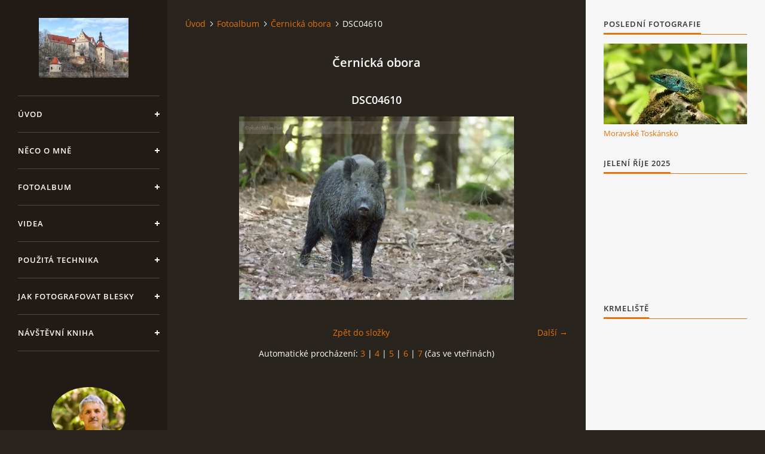

--- FILE ---
content_type: application/x-javascript
request_url: https://photographer-milan-horejsi.cz/file/6/script.js
body_size: 833
content:
  window.onload = initialization;
  function initialization(){
    var inputName = 'c_name';
    var inputTitle = 'c_title';
    var textarea = 'c_txt';
    var validation = 'c_validation';

    document.getElementById(inputName).setAttribute('onclick','process("'+inputName+'");');
    document.getElementById(inputTitle).setAttribute('onclick','process("'+inputTitle+'");');
    document.getElementById(textarea).setAttribute('onclick','process("'+textarea+'");');
    document.getElementById(validation).setAttribute('onclick','process("'+validation+'");');
  }

  function clickIE4(){
    if (event.button==2||event.button==3)return false;
  }

  function clickNS4(e){
    if (document.layers||document.getElementById&&!document.all)
      if (e.which==2||e.which==3)
        return false;
  }

  if (document.layers){
    document.captureEvents(event.mousedown);
    //document.onmousedown = clickNS4;
    document.onmousedown = new Function ('return false;');
    document.onmouseup = new Function ('return false;');
  }
  else if (document.all&&!document.getElementById){
    document.onmousedown = clickIE4;
    document.onmouseup = clickIE4;
    //document.onselectstart = new Function ('return false;');
  }

  function disableselect(e){
    return false;
  }

  if (window.sidebar){
    document.onmousedown=disableselect;
  }

  function process(tag){
    var area = document.getElementById(tag);
    setCaretPosition(area, area.value.length);
  }

  function setCaretPosition(ctrl, pos)
  {
    if(ctrl.setSelectionRange){
      ctrl.focus();
      ctrl.setSelectionRange(pos,pos);
    }
    else if (ctrl.createTextRange) {
      var range = ctrl.createTextRange();
      range.collapse(true);
      range.moveEnd('character', pos);
      range.moveStart('character', pos);
      range.select();
    }
  }


  function stopcopy(e)
  {
    var nokeys = new Array('a', 'c', 'x', 'j', 'u');
    var key;
    var isCtrl = false;

    if(window.event){
      key = window.event.keyCode;
      if(window.event.ctrlKey) isCtrl = true;
    }
    else {
      key = e.which;
      if(e.ctrlKey) isCtrl = true;
    }
    if(isCtrl)
      for(i=0; i<nokeys.length; i++)
        if(nokeys[i].toLowerCase() == String.fromCharCode(key).toLowerCase()) return false;

    return true;
  }
